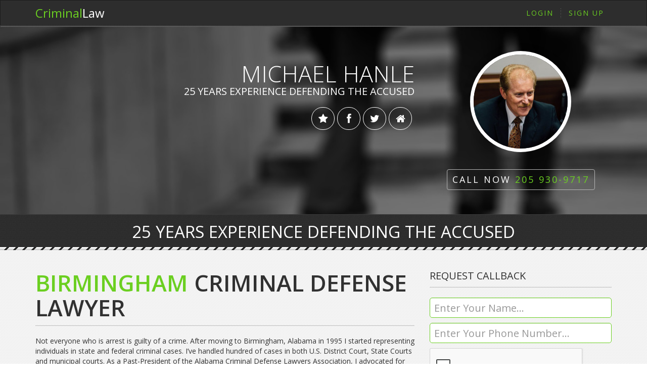

--- FILE ---
content_type: text/html; charset=utf-8
request_url: https://criminallaw.com/lawyer/michael-p-hanle-birmingham-al
body_size: 4673
content:
<!DOCTYPE html>
<html>
<head>
<title>Michael Hanle - Criminal Law</title>
<meta content='width=device-width, initial-scale=1.0, maximum-scale=1.0, user-scalable=0' name='viewport'>

<meta content="authenticity_token" name="csrf-param" />
<meta content="vEW9zZHBAMCKP7HPVGsfwerUehpVVvLDIkmvxcdnyho=" name="csrf-token" />
<link href="/assets/application-108104d43acf99f74eda15912bc54cdc.css" media="all" rel="stylesheet" />
<script src='//maps.google.com/maps/api/js?v=3.7&amp;libraries=geometry&amp;sensor=false&amp;key=AIzaSyATYGvY1_W8pzUHj7RZmH2Xyd6r5U-sl_E'></script>
<script src="/assets/application-0569a2069c70708311fbe13754872393.js"></script>
<!--[if lt IE 9]>
<script src="https://oss.maxcdn.com/libs/html5shiv/3.7.0/html5shiv.js"></script>
<script src="https://oss.maxcdn.com/libs/respond.js/1.3.0/respond.min.js"></script>
<![endif]-->

</head>
<body class='page-profiles page-profiles-show'>
<div id='wrap'>
<nav class='navbar navbar-default' role='navigation'>
<div class='container'>
<div class='navbar-header'>
<button class='navbar-toggle' data-target='#criminallaw-navbar' data-toggle='collapse' type='button'>
<span class='sr-only'>Toggle navigation</span>
<span class='icon-bar'></span>
<span class='icon-bar'></span>
<span class='icon-bar'></span>
</button>
<a class='navbar-brand' href='/'><span>Criminal</span>Law
</a>
</div>
<!-- Collect the nav links, forms, and other content for toggling -->
<div class='collapse navbar-collapse' id='criminallaw-navbar'>
<ul class='nav navbar-nav'></ul>
<ul class='nav navbar-nav navbar-right'>
<li><a href="/log_in" id="attorney-tools-link">Login</a></li>
<li><a href="/users/new">Sign Up</a></li>
</ul>
</div>
<!-- /.navbar-collapse -->
</div>
</nav>
<div class='navbar-line'></div>

<div class='jumbotron' id='profile-jumbotron'>
<div class='container'>
<div class='row'>
<div class='col-md-8 info'>
<h2>
Michael Hanle

</h2>
<h3>
25 Years Experience Defending The Accused
</h3>
<div class='social-icons'>
<a class='btn social-icon website' href='https://www.rjaffelaw.com/' data-toggle='tooltip' title='Website'><i class='fa fa-home'></i></a>
<a class='btn social-icon twitter' href='http://twitter.com/Hanlelaw' data-toggle='tooltip' title='Twitter'><i class='fa fa-twitter'></i></a>
<a class='btn social-icon facebook' href='https://www.facebook.com/Michael-P-Hanle-Partner-111664368849589/' data-toggle='tooltip' title='Facebook'><i class='fa fa-facebook'></i></a>


<a class='btn social-icon superlawyers' href='https://profiles.superlawyers.com/alabama/birmingham/lawyer/michael-p-hanle/6952b8a5-457a-4151-87c7-f8958ba7598a.html' data-toggle='tooltip' title='Super Lawyers'><i class='fa fa-star'></i></a>

</div>
</div>
<div class='col-md-4 tcenter'>
<div class='photo'>
<img alt="Medium photo" class="featurette-image img-responsive img-circle" src="https://d2tfluexzegpy1.cloudfront.net/uploads/user/photo/29987/medium_photo.jpg" />

</div>
<a class='btn btn-success btn-lg' href='tel:+12059309717' id='action-button'>
Call Now
<div class='green-span'>
205
 930-9717
</div>
</a>

</div>
</div>
</div>
<div class='clear'></div>
</div>

<div class='sub-banner'>
<div class='container'>
<div class='catchphrase'>
25 Years Experience Defending The Accused

</div>
</div>
</div>
<div class='rope-border'></div>
<div class='showcase pad'>
<div class='container'>
<div class='row'>
<div class='col-md-8'>
<h1>
<div class='green-span'>
Birmingham
</div>
Criminal Defense Lawyer
</h1>
<hr>
<div class='bio'>
Not everyone who is arrest is guilty of a crime.
After moving to Birmingham, Alabama in 1995 I started representing individuals in state and federal criminal cases.  I’ve handled hundred of cases in both U.S. District Court, State Courts and municipal courts.
As a Past-President of the Alabama Criminal Defense Lawyers Association, I advocated for criminal defense lawyers and our clients across the State of Alabama.  I continue to advocate for my clients as the Chair of the Legislative Committee where I work with other stakeholders to improve or abolish the criminal laws impacting my client  
</div>
<!-- / Location map -->
<div class='section'>
<h2>Location</h2>
<hr>
<div data-latitude='33.4999' data-longitude='-86.7877' id='gmap' style='width:100%; height:300px;'></div>
<div class='pull-left'>

Birmingham
, AL. 35205
</div>
<div class='pull-right btn-1'><a class="btn btn-primary" href="http://maps.google.com/maps?daddr=2320+Arlington+Avenue+South+Birmingham+Alabama+35205" target="blank">Get Directions</a></div>
<div class='clear'></div>
</div>
<!-- / Blog post -->
<!-- / Questions And Answers -->
<h2>Recent Answers</h2>
<hr>
<div class='questions'>
<div class='question-answer'>
<div class='question-content'>
<h3>
<a href="/questions/traveling-on-misdemeanor-probation">Traveling on misdemeanor probation</a>
</h3>
<div class='content'>
You should speak with your lawyer to determine if there are any restrictions on your ability to travel while on probation.  If there are restrictions, your attorney can seek and receive permission from the probation office or the court.
<br>
<a class="read-more" href="/questions/traveling-on-misdemeanor-probation">Read More</a>
</div>
</div>
</div>
<div class='question-answer'>
<div class='question-content'>
<h3>
<a href="/questions/i-was-wrongfully-arrested-and-got-beat-up-by-a-officer-and-while-i-was-handcuffed-he-punched-me-in-m">I was wrongfully arrested and got beat up by a officer and while i was handcuffed he punched me in my ribs 4 times brusing them please i need to know what to do so these type&#39;s of things wont happen to someone else</a>
</h3>
<div class='content'>
Speak with someone in Internal Affairs at the police department involved.  If that does not work, reach out to the local U.S. Attorney’s Office and report the incident.
<br>
<a class="read-more" href="/questions/i-was-wrongfully-arrested-and-got-beat-up-by-a-officer-and-while-i-was-handcuffed-he-punched-me-in-m">Read More</a>
</div>
</div>
</div>
<br>
</div>
</div>
<div class='col-md-4'>
<div class='request-callback pad'>
<br>
<h3>Request callback</h3>
<hr>
<form accept-charset="UTF-8" action="https://criminallaw.com/lawyer/michael-p-hanle-birmingham-al" class="simple_form new_callback" id="new_callback" method="post" novalidate="novalidate"><div style="margin:0;padding:0;display:inline"><input name="utf8" type="hidden" value="&#x2713;" /><input name="authenticity_token" type="hidden" value="vEW9zZHBAMCKP7HPVGsfwerUehpVVvLDIkmvxcdnyho=" /></div><span class="string required callback_name"><input class="string required form-control" id="callback_name" name="callback[name]" placeholder="Enter Your Name..." type="text" /></span>
<span class="tel required callback_phone"><input class="string tel required form-control" id="callback_phone" name="callback[phone]" placeholder="Enter Your Phone Number..." type="text" /></span>
<div class='recaptcha'>
<script src="https://www.google.com/recaptcha/api.js" async defer></script>
<div data-sitekey="6LcSN9oUAAAAAD63Qc_rkPHSIaPVLGxXzudofNY7" class="g-recaptcha "></div>
          <noscript>
            <div>
              <div style="width: 302px; height: 422px; position: relative;">
                <div style="width: 302px; height: 422px; position: absolute;">
                  <iframe
                    src="https://www.google.com/recaptcha/api/fallback?k=6LcSN9oUAAAAAD63Qc_rkPHSIaPVLGxXzudofNY7"
                    scrolling="no" name="ReCAPTCHA"
                    style="width: 302px; height: 422px; border-style: none; border: 0;">
                  </iframe>
                </div>
              </div>
              <div style="width: 300px; height: 60px; border-style: none;
                bottom: 12px; left: 25px; margin: 0px; padding: 0px; right: 25px;
                background: #f9f9f9; border: 1px solid #c1c1c1; border-radius: 3px;">
                <textarea id="g-recaptcha-response" name="g-recaptcha-response"
                  class="g-recaptcha-response"
                  style="width: 250px; height: 40px; border: 1px solid #c1c1c1;
                  margin: 10px 25px; padding: 0px; resize: none;">
</textarea>
              </div>
            </div>
          </noscript>

</div>
<div class='btn-1'><input class="btn btn-primary pull-right" name="commit" type="submit" value="Request Callback" /></div>
<div class='clear'></div>
</form>

</div>
<div class='testimonials'>
<h3>
Testimonials

</h3>
<hr>
<blockquote class='testimonial'>
<div><p>When you find yourself in a fight for your
<br />   life just know you don't have to do it alone. Michael and his team went to war for me. When all the odds seem to be against me they were steadfast and unmovable up to the challenge ready for the fight and able to go to war. Assuring me every step of the way that they would fight for me and fight they did I had seven counts against me and seven counts of not guilty was the verdict in the end if you need someone to fight Goliath for you Michael and Jaffe law firm you need to call. Don't get pushed around by courtroom bullies they'll take from you what you can't afford to give. When I called Michael I was searching for an attorney and it was a review that caught my eye and that review said that he let me make payments because he know we're not all rich and the guy said and he brought me home and I'm a witness to that I'm at home to be a lifetime or something you didn't do or something you're going through or you could go home take your choice do yourself a favor and call Michael
</p></div>
<cite>
- Kenneth Avery
</cite>
</blockquote>
</div>
</div>
</div>
</div>
</div>

<!-- end wrap -->
</div>
<div class='footer'>
<div class='rope-border'></div>
<div class='container'>
<div class='row'>
<div class='col-sm-12 company-name'><div class='green-span'>C</div>L
<hr>
</div>
</div>
<div class='row'>
<div class='col-sm-4 link-column'>
<h5>Public Links</h5>
<ul>
<li><a href="/">Find A Criminal Defense Lawyer</a></li>
<li><a href="/categories">Research Legal Information</a></li>
<li><a href="/questions/new">Ask A Legal Question</a></li>
<li><a href="/questions">Browse Existing Questions</a></li>
</ul>
<hr>
</div>
<div class='col-sm-4 link-column'>
<h5>Lawyer Links</h5>
<ul>
<li><a href="/sign_up">Create Your Free Profile</a></li>
<li><a href="/log_in">Sign In</a></li>
<li><a href="/terms-and-conditions">Terms And Conditions</a></li>
<li><a href="/privacy-policy">Privacy Policy</a></li>
</ul>
<hr>
</div>
<div class='col-sm-4 link-column'>
<h5>Social And More</h5>
<ul>
<li><a href="/about">About Us</a></li>
<li><a href="/blog">Our Blog</a></li>
<li><a href="/contact">Contact Us</a></li>
<li><a href="http://facebook.com/law.Criminallaw" target="blank">Facebook</a></li>
<li><a href="http://twitter.com/criminallaw" target="blank">Twitter</a></li>
</ul>
<hr>
</div>
</div>
</div>
</div>

<script async src='https://www.googletagmanager.com/gtag/js?id=G-1VQLVS75RE' type='text/javascript'></script>
<script type='text/javascript'>
<!-- Google tag (gtag.js) -->
window.dataLayer = window.dataLayer || [];
function gtag(){dataLayer.push(arguments);}
gtag('js', new Date());
gtag('config', 'G-1VQLVS75RE');
</script>
</body>
</html>


--- FILE ---
content_type: text/html; charset=utf-8
request_url: https://www.google.com/recaptcha/api2/anchor?ar=1&k=6LcSN9oUAAAAAD63Qc_rkPHSIaPVLGxXzudofNY7&co=aHR0cHM6Ly9jcmltaW5hbGxhdy5jb206NDQz&hl=en&v=TkacYOdEJbdB_JjX802TMer9&size=normal&anchor-ms=20000&execute-ms=15000&cb=zfwnmfh51abh
body_size: 45871
content:
<!DOCTYPE HTML><html dir="ltr" lang="en"><head><meta http-equiv="Content-Type" content="text/html; charset=UTF-8">
<meta http-equiv="X-UA-Compatible" content="IE=edge">
<title>reCAPTCHA</title>
<style type="text/css">
/* cyrillic-ext */
@font-face {
  font-family: 'Roboto';
  font-style: normal;
  font-weight: 400;
  src: url(//fonts.gstatic.com/s/roboto/v18/KFOmCnqEu92Fr1Mu72xKKTU1Kvnz.woff2) format('woff2');
  unicode-range: U+0460-052F, U+1C80-1C8A, U+20B4, U+2DE0-2DFF, U+A640-A69F, U+FE2E-FE2F;
}
/* cyrillic */
@font-face {
  font-family: 'Roboto';
  font-style: normal;
  font-weight: 400;
  src: url(//fonts.gstatic.com/s/roboto/v18/KFOmCnqEu92Fr1Mu5mxKKTU1Kvnz.woff2) format('woff2');
  unicode-range: U+0301, U+0400-045F, U+0490-0491, U+04B0-04B1, U+2116;
}
/* greek-ext */
@font-face {
  font-family: 'Roboto';
  font-style: normal;
  font-weight: 400;
  src: url(//fonts.gstatic.com/s/roboto/v18/KFOmCnqEu92Fr1Mu7mxKKTU1Kvnz.woff2) format('woff2');
  unicode-range: U+1F00-1FFF;
}
/* greek */
@font-face {
  font-family: 'Roboto';
  font-style: normal;
  font-weight: 400;
  src: url(//fonts.gstatic.com/s/roboto/v18/KFOmCnqEu92Fr1Mu4WxKKTU1Kvnz.woff2) format('woff2');
  unicode-range: U+0370-0377, U+037A-037F, U+0384-038A, U+038C, U+038E-03A1, U+03A3-03FF;
}
/* vietnamese */
@font-face {
  font-family: 'Roboto';
  font-style: normal;
  font-weight: 400;
  src: url(//fonts.gstatic.com/s/roboto/v18/KFOmCnqEu92Fr1Mu7WxKKTU1Kvnz.woff2) format('woff2');
  unicode-range: U+0102-0103, U+0110-0111, U+0128-0129, U+0168-0169, U+01A0-01A1, U+01AF-01B0, U+0300-0301, U+0303-0304, U+0308-0309, U+0323, U+0329, U+1EA0-1EF9, U+20AB;
}
/* latin-ext */
@font-face {
  font-family: 'Roboto';
  font-style: normal;
  font-weight: 400;
  src: url(//fonts.gstatic.com/s/roboto/v18/KFOmCnqEu92Fr1Mu7GxKKTU1Kvnz.woff2) format('woff2');
  unicode-range: U+0100-02BA, U+02BD-02C5, U+02C7-02CC, U+02CE-02D7, U+02DD-02FF, U+0304, U+0308, U+0329, U+1D00-1DBF, U+1E00-1E9F, U+1EF2-1EFF, U+2020, U+20A0-20AB, U+20AD-20C0, U+2113, U+2C60-2C7F, U+A720-A7FF;
}
/* latin */
@font-face {
  font-family: 'Roboto';
  font-style: normal;
  font-weight: 400;
  src: url(//fonts.gstatic.com/s/roboto/v18/KFOmCnqEu92Fr1Mu4mxKKTU1Kg.woff2) format('woff2');
  unicode-range: U+0000-00FF, U+0131, U+0152-0153, U+02BB-02BC, U+02C6, U+02DA, U+02DC, U+0304, U+0308, U+0329, U+2000-206F, U+20AC, U+2122, U+2191, U+2193, U+2212, U+2215, U+FEFF, U+FFFD;
}
/* cyrillic-ext */
@font-face {
  font-family: 'Roboto';
  font-style: normal;
  font-weight: 500;
  src: url(//fonts.gstatic.com/s/roboto/v18/KFOlCnqEu92Fr1MmEU9fCRc4AMP6lbBP.woff2) format('woff2');
  unicode-range: U+0460-052F, U+1C80-1C8A, U+20B4, U+2DE0-2DFF, U+A640-A69F, U+FE2E-FE2F;
}
/* cyrillic */
@font-face {
  font-family: 'Roboto';
  font-style: normal;
  font-weight: 500;
  src: url(//fonts.gstatic.com/s/roboto/v18/KFOlCnqEu92Fr1MmEU9fABc4AMP6lbBP.woff2) format('woff2');
  unicode-range: U+0301, U+0400-045F, U+0490-0491, U+04B0-04B1, U+2116;
}
/* greek-ext */
@font-face {
  font-family: 'Roboto';
  font-style: normal;
  font-weight: 500;
  src: url(//fonts.gstatic.com/s/roboto/v18/KFOlCnqEu92Fr1MmEU9fCBc4AMP6lbBP.woff2) format('woff2');
  unicode-range: U+1F00-1FFF;
}
/* greek */
@font-face {
  font-family: 'Roboto';
  font-style: normal;
  font-weight: 500;
  src: url(//fonts.gstatic.com/s/roboto/v18/KFOlCnqEu92Fr1MmEU9fBxc4AMP6lbBP.woff2) format('woff2');
  unicode-range: U+0370-0377, U+037A-037F, U+0384-038A, U+038C, U+038E-03A1, U+03A3-03FF;
}
/* vietnamese */
@font-face {
  font-family: 'Roboto';
  font-style: normal;
  font-weight: 500;
  src: url(//fonts.gstatic.com/s/roboto/v18/KFOlCnqEu92Fr1MmEU9fCxc4AMP6lbBP.woff2) format('woff2');
  unicode-range: U+0102-0103, U+0110-0111, U+0128-0129, U+0168-0169, U+01A0-01A1, U+01AF-01B0, U+0300-0301, U+0303-0304, U+0308-0309, U+0323, U+0329, U+1EA0-1EF9, U+20AB;
}
/* latin-ext */
@font-face {
  font-family: 'Roboto';
  font-style: normal;
  font-weight: 500;
  src: url(//fonts.gstatic.com/s/roboto/v18/KFOlCnqEu92Fr1MmEU9fChc4AMP6lbBP.woff2) format('woff2');
  unicode-range: U+0100-02BA, U+02BD-02C5, U+02C7-02CC, U+02CE-02D7, U+02DD-02FF, U+0304, U+0308, U+0329, U+1D00-1DBF, U+1E00-1E9F, U+1EF2-1EFF, U+2020, U+20A0-20AB, U+20AD-20C0, U+2113, U+2C60-2C7F, U+A720-A7FF;
}
/* latin */
@font-face {
  font-family: 'Roboto';
  font-style: normal;
  font-weight: 500;
  src: url(//fonts.gstatic.com/s/roboto/v18/KFOlCnqEu92Fr1MmEU9fBBc4AMP6lQ.woff2) format('woff2');
  unicode-range: U+0000-00FF, U+0131, U+0152-0153, U+02BB-02BC, U+02C6, U+02DA, U+02DC, U+0304, U+0308, U+0329, U+2000-206F, U+20AC, U+2122, U+2191, U+2193, U+2212, U+2215, U+FEFF, U+FFFD;
}
/* cyrillic-ext */
@font-face {
  font-family: 'Roboto';
  font-style: normal;
  font-weight: 900;
  src: url(//fonts.gstatic.com/s/roboto/v18/KFOlCnqEu92Fr1MmYUtfCRc4AMP6lbBP.woff2) format('woff2');
  unicode-range: U+0460-052F, U+1C80-1C8A, U+20B4, U+2DE0-2DFF, U+A640-A69F, U+FE2E-FE2F;
}
/* cyrillic */
@font-face {
  font-family: 'Roboto';
  font-style: normal;
  font-weight: 900;
  src: url(//fonts.gstatic.com/s/roboto/v18/KFOlCnqEu92Fr1MmYUtfABc4AMP6lbBP.woff2) format('woff2');
  unicode-range: U+0301, U+0400-045F, U+0490-0491, U+04B0-04B1, U+2116;
}
/* greek-ext */
@font-face {
  font-family: 'Roboto';
  font-style: normal;
  font-weight: 900;
  src: url(//fonts.gstatic.com/s/roboto/v18/KFOlCnqEu92Fr1MmYUtfCBc4AMP6lbBP.woff2) format('woff2');
  unicode-range: U+1F00-1FFF;
}
/* greek */
@font-face {
  font-family: 'Roboto';
  font-style: normal;
  font-weight: 900;
  src: url(//fonts.gstatic.com/s/roboto/v18/KFOlCnqEu92Fr1MmYUtfBxc4AMP6lbBP.woff2) format('woff2');
  unicode-range: U+0370-0377, U+037A-037F, U+0384-038A, U+038C, U+038E-03A1, U+03A3-03FF;
}
/* vietnamese */
@font-face {
  font-family: 'Roboto';
  font-style: normal;
  font-weight: 900;
  src: url(//fonts.gstatic.com/s/roboto/v18/KFOlCnqEu92Fr1MmYUtfCxc4AMP6lbBP.woff2) format('woff2');
  unicode-range: U+0102-0103, U+0110-0111, U+0128-0129, U+0168-0169, U+01A0-01A1, U+01AF-01B0, U+0300-0301, U+0303-0304, U+0308-0309, U+0323, U+0329, U+1EA0-1EF9, U+20AB;
}
/* latin-ext */
@font-face {
  font-family: 'Roboto';
  font-style: normal;
  font-weight: 900;
  src: url(//fonts.gstatic.com/s/roboto/v18/KFOlCnqEu92Fr1MmYUtfChc4AMP6lbBP.woff2) format('woff2');
  unicode-range: U+0100-02BA, U+02BD-02C5, U+02C7-02CC, U+02CE-02D7, U+02DD-02FF, U+0304, U+0308, U+0329, U+1D00-1DBF, U+1E00-1E9F, U+1EF2-1EFF, U+2020, U+20A0-20AB, U+20AD-20C0, U+2113, U+2C60-2C7F, U+A720-A7FF;
}
/* latin */
@font-face {
  font-family: 'Roboto';
  font-style: normal;
  font-weight: 900;
  src: url(//fonts.gstatic.com/s/roboto/v18/KFOlCnqEu92Fr1MmYUtfBBc4AMP6lQ.woff2) format('woff2');
  unicode-range: U+0000-00FF, U+0131, U+0152-0153, U+02BB-02BC, U+02C6, U+02DA, U+02DC, U+0304, U+0308, U+0329, U+2000-206F, U+20AC, U+2122, U+2191, U+2193, U+2212, U+2215, U+FEFF, U+FFFD;
}

</style>
<link rel="stylesheet" type="text/css" href="https://www.gstatic.com/recaptcha/releases/TkacYOdEJbdB_JjX802TMer9/styles__ltr.css">
<script nonce="qwGBGQVgQCcP6rauxqOjkw" type="text/javascript">window['__recaptcha_api'] = 'https://www.google.com/recaptcha/api2/';</script>
<script type="text/javascript" src="https://www.gstatic.com/recaptcha/releases/TkacYOdEJbdB_JjX802TMer9/recaptcha__en.js" nonce="qwGBGQVgQCcP6rauxqOjkw">
      
    </script></head>
<body><div id="rc-anchor-alert" class="rc-anchor-alert"></div>
<input type="hidden" id="recaptcha-token" value="[base64]">
<script type="text/javascript" nonce="qwGBGQVgQCcP6rauxqOjkw">
      recaptcha.anchor.Main.init("[\x22ainput\x22,[\x22bgdata\x22,\x22\x22,\[base64]/SFtmKytdPWc6KGc8MjA0OD9IW2YrK109Zz4+NnwxOTI6KChnJjY0NTEyKT09NTUyOTYmJnYrMTxMLmxlbmd0aCYmKEwuY2hhckNvZGVBdCh2KzEpJjY0NTEyKT09NTYzMjA/[base64]/[base64]/[base64]/[base64]/[base64]/[base64]/[base64]/[base64]/[base64]/[base64]/[base64]/[base64]/[base64]\\u003d\\u003d\x22,\[base64]\\u003d\\u003d\x22,\x22w44tw4/CmcK1wrcew5/Ds8Orw4nDlkxsdjN0SixFDRrDh8Odw6XCmcOsZCZaEBfCtMKIOmR1w4pJSlNsw6QpWzFIIMKiw4vCsgE8XMO2ZsOkfcKmw55mw5fDvRtLw4XDtsO2UMKiBcK1EsOhwowCYS7Cg2nCjMKTRMObNi/DhUEnAD11wqg+w7TDmMKew59jVcOywpxjw5PCpDJVwofDmADDp8OdOTlbwqlFJV5Hw5TCt3vDncK8J8KPXB05ZMOfwozCjRrCjcKJYMKVwqTChHjDvlgBBsKyLFPCicKwwokfwobDvGHDtXtkw7dCcDTDhMKXEMOjw5fDjitKTBRCW8K0d8K0Mh/CjsOrA8KFw61rR8KJwqtResKBwo8lREfDkMOSw4vCo8ORw7o+XTtwwpnDiHIkSXLChCM6wpt5wq7DvHpFwr0wERhaw6c0wrDDocKgw5PDsi52wp4cF8KQw7UvCMKywrDChcK8ecKsw4E/SFctw4TDpsOnfjrDn8Kiw79Ww7nDkn48wrFFS8KJwrLCtcKBN8KGFD3CnxVvaWrCksKrMnTDmUTDtcKewr/[base64]/wq/[base64]/CrsK8X2fDgzfDhXnChWQdw45vSC/Cm8OjfcKdw5rCk8K7w4XCg3AxNMKmTy/DscK1w73CgTHCiiDCosOia8OMS8Kdw7RQwpvCqB1RCGh3w6pfwoxgAlNgc2hDw5Iaw6xCw43DlWIyG37CoMKDw7tfw641w7zCnsKTwq3DmsKcdsO7aA9Pw5BAwq8Hw4UWw5cPwq/DgTbCm1fCi8OSw6ZdKEJdwp3DisKwTsOPRXEdwrECMT4YU8OPWgkDS8OtMMO8w4DDmsKJQmzCg8KPXQN5e2Zaw7/CuCjDgWHDmUIrUMKuRifCtEU+aMKOLcOlIMOCw6DDnMKwAlcPw4/[base64]/DjzRVw7LDucK2wrLDksK+XcK+RW9RfyRhw4McwrZow6V2wovCoXHDn3HDmyB9w63Dpn0Dw4JQQ1xtw4/CohbDssKEHD5vCmDDtEbCqsKEOmTCr8Onw5xqDxk5wrg0fcKTP8KCwqdtw64DZMOTY8KKw49twrHCimHCvMKMwrAyQMKdw7h6cWzCgmFlGsOMYMOFPsOoacKHOEDDhx7DvWzCk1vDojjDtMO6w7ZLwrBLw5PCn8ODw7jCvEdSw7xBKcK/[base64]/CvHzDssKqQcKzw6FDeSMcwp0Zag4gSMOcCHYFwqjCtjVdwp8wQsK3b3ALH8OzwqbDisKfwp/CncObQsONw40AQ8OfwozDoMKywrzCgl8HYEfDqE9/w4LCim/DiGkhw4YvPsOqwo7DkcOaw6rCjsOMVnfDphFiwrnDicK/dsOgw4lNwq7DsVDDgznDoV7Cs0VJdsOwTwjCgwsyw4/ChE5hwoM9w71tKVnDqMOeNMKxa8OcfsO3asKhfMO8dQpqCsKrecOMY2hgw7jCoA3CoErCqhTCo3XDtWJNw5MsEcOyQFMYwrfDmwRFG2zColEawrjDtEDDqMKNw4zCjmovw7fCjS4bwqfCocOGwr/DhMKDHFDCtsKxGDIhwocCwpJrwo/Do3nCmATDrH5MdMKFw5ghYsKlwpACa3rDl8OKHyR2BsKXw7rDnC/CjCofEHldw5rClsO9RcO4w65DwqF7wrwqw5dsVMKiw4bDiMObBwnDl8OMwrbCscOcNHDCkMKFwo3Cq2bDtEnDm8K5WRAtbsKHw6ttw7DDlHHDtMOsKMO9cDDDtlTDgMKAAMOuAWE0w4srW8OKwpYsK8O1Ki0Jwr3Cv8O3wrRlwpAyRXDDgGB/wpTDvsOfw7PDiMKHwo0AFR/CiMOYMioIwp3Dl8KfBjMzNMOHwpLCmRfDrMODHkQswrLCosKLEMOGbXLCrsOzw6HDpsK/w4vDuUJ9w6VkdARSwoFlV1FwM1vDj8ONC1XCt1XCp27DiMOhGlDDgcKCKzfCnHrCrH5HEsO8wq7CsGjCpVAjQR3DhU/DjsKowpoSL04kTMOBe8KnwoHCkMOlDCDDpEfDvcOCNsKPwpDDs8KUfmfCjWXCmwBzwqnClsO8BcO4TDVmez7Cv8K9CsOlJcKDBUbCocKNGMKoRDTDsX/DmMOhBMKAwpZdwrXCucOrw6/DhBwcE03Dk1BqwqvCmsOxMsKiwqjCsUvCnsKYwrnCkMKXeHTDksKVLkQVw68bPnnClcOXw6vDjMOVFwQiw6ktw5rCngJIw44gcmHCizk4w7jDo1PCmDXDt8KuTBHDrcOEwqzDnMKswrF1fz5Uw6deBMKtdcOgLx3Co8K9wqnDs8OiPcOKwrkHBMOFwp/Ch8KJw7p3VsK7X8KccD7Cj8OSwrMCwoFEwq3DrXTCuMOpw53CqSnDv8KNwovCp8OCAsOVEk9cwq7DniMEX8OTwojClsKIwrfCqsK5Z8O3w6/DpcK8FcOHw6zDr8K6wrXDgE8IGWcqw5/ClDHCuVYFw7YNGQx5wpBYccOBwqxywr/[base64]/[base64]/[base64]/DgD3DqcKuwqvDlTJSw5EMZMOow63CgnXCucOdfsOgw7/DugN5ZhHDi8KAwrrCgG4KPA3DlcKLRMOjw5F4wqvCucK2GU/CoVjDkiXChsKJwrrDpHxpCsOKKsKxDsKbwpdnwq3ChAzDq8OUw5siWsK8Y8KFMMKMUsKgw70Gw6Bwwpp2UcO7wrrDpsKHw5ZYwq3DusO9w4JPwpQPwqQ0w4LDmH1pw4Mdw5TDn8KRwprCoTPCqkDCuF/DtjfDicOgwp/[base64]/CqALDuTrDskxHLzMAYlXCthJfPcO4wo7Do1PChcK6VcOsJ8O3w77Dh8K6LcKqw5huwrHDsAnCncOFXzoxVjQFwqBpCDlNwocOw6RLKsK9P8O5wrUCDkTCpRDDk3vDpcOnw6ILJx1rw5fCtsKoJMOzesKOwoHChMKzcnluDD3CuX/CqMK/ecO8WsOrKFPCtsKDaMOzScODI8K+w6XDkQfDnl8BSsOPwqrCgD/DiiccwovCs8Opw4rClMK1JkbCt8KywqQGw7rCn8OIwp7DlETDlcKhwp7DjTDChsK/w7HDk0jDpMKGMRjCkMKow5LDs1XDuxrDhTcsw7FeG8OeaMO1wozCuwLCgMODw40LYcKAw6TCpsOOT00dwr/DvinCncKDwqBIwpEYBsKaLsKBD8OfeT0+wop4OcKuwoXCjyrCtklrwoDDqsKqasO0wrokbcKJVAQuwoJ1wqAYY8K8EcKpZcOVWm5kw4nCsMO3JUk/[base64]/Cn8OjPmFGwp7CjcOrwrfCsUcdbMK1wrLCt0hzwp/DrcKGw7nCusOdwrTDjcOQTsOoworCkGHDsErDtCEmw7V9wonCiUACw53DpsKnw63DtTdvGHFQEMO2VsKmE8OiVcK+TQ5DwqZFw7wZw4dHA1vDjxIMMcKhMMKFw58Ywp/Dr8KISBbCo1EOw7Y1wrTDhV1+wqlBwpNCEB3DnF4jeEVcw6bDgMOBGsOxb1bDq8ObwqhMw6zDocOrCcKMwpljw70/B0kSwqBdNk7CoynCmjXDiX7DhCjDmEZGw4rCvBvDusOdwo/DoRjCrMKkd0JUw6BpwpQhw4/Dt8OLDHFHwr40w58FSsKVBsOxAsO1Al5FbsOqbhfDtcKMAsKXcx4BworDgsOowpnDvsKiHEcNw5gcBT7DrUTDhMOjDMK2wovDgDvDhcKVw7B2w7k3wqlLwrpOw5jCtw89w60cchhUwr3DqsOkw5/Cs8KlwoLDt8KXw54VbXgiQ8Kpw7cQYmdRH351BkHDmsKOwqcRLMKXwpgyZcK4eETCjzDDlsKzwrfDl3oDw63Ck15cFsK9w4vDiVMNBMOGZl3Ds8KVwrfDh8OlO8KTWcKdwp/CmzTCsiVENgzDrMO6I8O1wrnCgGLDlMKjw5J4wrDDqH/CrnbDp8OCNcOEwpYFVMOmwo3Dh8O9w611wqTDiVXCrAxBbz53O1QbJ8OtXWHDiQrCssOIw6LDo8Oqw7gww7bCv1FPwqB0w6XDscK8UgQZFcKjeMOGY8OTwrHCisO5w4HCjWHDqhx1FsOQDcKgEcK4O8O1w53DtSgXwqrCrztjwoMYw5MFwo/DtcKsw6PDiX/CnBTDqMKBcyHDqX/CnsOVJkd5w7dXw6/DlsO7w791IhPCgsOAO213HEEzcMOUwo1Qw7U9Cxhiw4Vkw5nCsMOFw5PDp8OMwpFZNsKgw45swrLDv8Oew6AmQcOxGnHDjcOYwpAaIcObw67DmcOBe8ODwr1Fw5xJw55XwrbDucK/w6U/wpDCokXDtR8Nw6LDhnDCsTBPbnDCtF3Du8Oaw7LDs03Dn8K0w6nCnQLDmMOZS8KRw4rCvMKpOxxew5DCpcOTWmvCn3V2w7vCpDwGw79QM3PDmUV/w4lASzfDshbCu3bDqWQwNwBCRcOsw71AX8KQOXPCusO7wpPDv8KoS8OYaMOawr/[base64]/[base64]/[base64]/CtEw4wqZbXsKxw5Anw4EEw708BMKsw4PCh8KIw6NAU3PDh8OzOXFcMMKES8OAex7DpMOXK8KXBgJaU8K2e0jCsMOZw7TDncOFMALCiMOyw6vCgcOkfiE/[base64]/DqUjDv0kEwoNhZ2DDripWw5c2WC/Dh2rDqcK1aRXDuQ7DnW7DhcOgOFMMFk81wrFRwp07wq5fZA1Aw5fClcKaw6fDlhI+wpYYwonDvsOcw6R3w53DuMO3XT8awoR5MioYwovCrG54UMOXwq3CiH5kQm7Ch0ZBw5/[base64]/w7oZwpvDoMOdcFzCp03DuBLCpxPDnMKdwpDCt8OxXMKSWcO+eVxBwp1xwpzCo2PDhMOhJMOaw7h2w6PDpwRzFT/[base64]/fsOpwpnCkcO4FFTCg3cIQMO0BTM3w73DjMOTAH7Dgm56SsOXw6cuZEB0ax/DrsK6w7V5QsOIB0bCmQ7Dk8Kow4VNwqwvw4TDoE/DiBQ3wqTChMKKwqVRBMKXU8OxLC/[base64]/CisOWw6A+wqXDnMK4cgBYwrxofcODeH5VwqUdw7/[base64]/CrcKyZxMWZsK2asOqDsK6w4F/JsKGwohKABHDpcKJwpXCtGx0wqTDpzbDiSDDvGsfeUBFwpTCmm/ChsKKccOtwrk5LsKBbsOIwrPCvhZGF1lpHcKmw7MCwplhwpt9w7nDsBbCk8OXw6gfw7DCn0kSw4wqY8OyOFvCjMKAw4DDoSPDn8KhwoDClyV7wqZNwpIVwrZbw68dCMO8D0DDsGrCj8OmAybCnMKdwqnCrsO2PhN0w5nDgxRiFi/Dv0nDiHoHwrtOwqbDlsOIBxtdwpolfsKQQBTDq25KdsKgwqnDsCjCqsKjwpQLQgLCp31xM1nCmnAcw47Cvkdpw5LCocKLXmLCscKzw6PDu3skLHs0wpoKD3TDgnYawqXCisKlwqLCkEnCrMOfTH/CjXXCmFYzCwcww6sHT8OlNMKDw4rDmi3Dsm3DlQJjdGArwqggGcO3wpZpw7F6flJAacO1e1jDocOIXVofwozDnmXCjXTDgi3Chk94QWk+w7VVwrrDlX/Cp2TDt8OrwrkywrbCiUR2CQ1Jw5zCvH0JPztrBiHCncOGw5AXwq06w5wWD8KmIsK3w64YwpI7aXHDt8O6w55aw6bCvSsKw4QBZcK1w4DDhMORRMK7EHHDpMKOw4zDkyR+X0Y2wo8FOcK5HcOedT/CjMKJw4fDlMOlIsOHPgI/JU4bwoTCuTxDw5rDnXLDgUgNwoDDjMOqw5PDj2/[base64]/CgMKHw6wRwpMvwrLCssKDBcOLEcOwBsKNE8Kew78QGQnDl0rDgsO/[base64]/CsHvDv8KIDcO0R0JIW1pJwq3CvC9vw6bDr8OOScKyw4XDrms9w70TXcO9wq4cEmNVDQbCpmDCvW1JQ8OFw4Z1UcOpwoAmSC3CmUYjw7XDjsKYDcK8U8KsC8Ojwq7CicK6wrh4wpBWQcOcd1fDjnRqw7rDk2vDrQkQwpMsNMOIwrs6wq/[base64]/GsKaGU5Kw4s5GVcOw6TDvkbDux/[base64]/LknCoHXCmcOGw4MIacK9MsOCwozCpMOfw74bTcOcTMOBQ8KLwqU3XMOQEAggFsKvLRzDkMOEw4pcDsK6bQ3DtcK0wqvDnMKlwoBgf254KBcAwqPCi306w7wyZH/DjxzDhMKPKcOZw5rDrCZCY13CiFzDiljDn8OwF8K3w5/DkD3CtyfDh8OZdXwba8OCeMKVQVMCJhZ5wpPCpk9uw5rCq8KQwr1Iw4nCpcKRw6wUGUo/MsOKw67DpAlMMMOEaD4KGQAHw7AMeMKMwqjCqT9DJl43DsO5woEFwoYZwpXCu8OSw71cb8OVc8KCRSHDq8Oow5t9eMK5GStkIMO/eCzDtQYLw70IF8OzBsOhwohFOQcpfcOPHS/DkQBxfQXCv2DCnjdFc8Olw4DCk8KZQCNswo8+wrpPw7ZeTgtJwqYxwpHCnh/DgMKuYRMdOcO3FzgDwrUnTF8gPyYYcDgGGsKJUsOIcMOnFwfCoTrDk3RcwqwjWiwywrrDuMKNw7DDqcKYUk3DmQRqwop/w7luXcKyWEbDl2EtaMKrP8Kew7rDnsKJVHR/YsOcLlhew7jCmGIcJ05sZX5oYkIwccOiKsKGwrMrOMOOFMOkLMKjGMO+PMOCO8O8DcOdw6sRw4E6ScOQw4BvYzUyIgx0EcKTQCFpCAhwwoLDsMK8w4k9w4A/wpM4wowkBlZPLFnClcKRwrMNYE7Cj8OlAMKEwrvDlcOHQcK4HRjDkkbClhgowrPCuMOeeSrClsO4QcKYwqgEw4XDmBgcwpx6KVMKwo/DgkzCrsOYHcO6wp7DgcOTwrvCkR7Di8KwcsOxwp4/wonCl8K9wonCqsOxXsKcVk9LY8KPbzbCsR7DksK1E8O3w6LDjcOyOVxowqPDkMKWwrFbw5zDvUTCi8O6w4jDiMOmw7HChcOJw54TNSsaPCzDl0U1w7lqwr5fCVB8YUrDgMOxw5DCoVXCnMOdHTTDgj/CjcK8I8KINH7CpcKDEsOEwoACIhtfR8Kkwr9Yw6LCtSdcwr7CqsO7GcOOwrQbw49HYsOpLyDDiMKiMcONZR5jwo7DssOAdsKGwq8CwphZLytbwrnCuwxbaMOdB8KZdGwyw60Tw7/DisOdI8Ouw4ldPMOlG8K7Qz9bwqDChcKDW8KcF8KETcOsQcOPeMKQFHAyJcKqwo84w5rDh8Kzw5tPLT3CqcOLw4TCq25HFxMRwqXCnWYywqHDtWLDtsKJwqcHYxrCusK8B17DqMOfR1DCjQzCk1JsacKIw6/Dk8KDwrB+a8KJYMK5wq4bw7PCoV1fY8OlX8OhRCMIw77Dj1pTwpZxLsKyRsO8NxDDtFIDOMOmwpbDox/Ci8OLb8OURjUZCGBww4N8MRjDgmM1wpzDpzLCh0twODDDjiDCmcOHw4oRw7XDssKiO8OnGDpMXsKwwosAMh7DncOuEsKkwrTCtzlgCsOfw5gSYcKcw7sbfwBzwrBCwqLDrkx1b8Oqw7LDg8OeKcKgw71/woh1wqpTw755MigJwpLCocOIWzXCsAUKTsOrMcOwK8Kgw4k0EQDDqcKVw4DCvMKOw6bCvRzCrhvCmhnDhFDDvSjCvcOfw5bDtnjChjwwY8Kyw7XCpAjCtBrDo1oVwrMmwq/[base64]/[base64]/[base64]/CvcOhw787wr0lw7PDgsKcw6Z8VsOXw5vDpMOXCD/Cg2nDhMKqwr81w7Ivw5o0VXvCq3FNwrkeajrCtcO5BcO8aWbCt2ZoPsOPwqkNZXoZDsOcw5fCvDoxwo7CjcKjw7XDhsKJNxVBecKewoTDocOXQjjDkMOmw7XClXTCh8OQwqTDpcKmwoxTbTvDuMK0AsOdWBLDuMK0w53Dl2xxwpHDjA8lw5/CkF8owpXCscO2wolIw6ZGwqbDt8K+GcODwo3DtDk6w6g0wrV3wpjDucK7w6Auw6Z1FMOKKibDtE/CrcK7w6Mrw41Dw7sCw4dMel1aUMK/[base64]/CgcOXw5okXwRLJCp7EsKQwqPCu8OeISvDjDYCSXs6fyHClgVuARgdcFYBb8KsbUXDp8Oic8KFwp/Dr8O/d30kFh3CrMOCaMO4wq/DqETConLDusOXw5TCuBtKHsK7wrnCkDnCsC3Co8O3wrbCmcOEY2tlJl/Dk1oKaQJaNsO+wp3CtHVrVEhzFhfCrcKJVcO6YsODEMKHIcOywpRDOhLDkMOZA17Dn8K4w4gQBsOWw4Z1wq3Cpi1EwpTDhFIrWsOAfMOWYMOoclvCv13CqD4bwoXDoxLCjH11GBzDgcKsL8OedW7Du3tUKMKEwrdOCwHClQJvw4xqw4bCqcO0wo5DQz/CghvCj3sQw6nDkm4VwrvDvQxxwp/DjBp+w5DCkngNwo4Sw7E8wostw5dPw5w3AMK6wpLDnRbCpMOcEMOXaMKmw7zDkjV3dHIId8K/[base64]/[base64]/DoXfCnsOWJxvDjBNyA30uwrrCn17CgwrCqAVQUm/DimvCv2dKfikMw6rDt8O4QXHDggR5OQ1wX8O8wrTCvX47w7URw5kXw4crwpzCp8KlJA3DrMOCwo0ewq7Csn4Cw5sMEXQfF1DCt2vCv3oHw6QxUMOzKSMRw4/Cq8O9wozDpCEhBMO0w55VCG80wqXCnMKWwoHDncKEw6jClMO7w4PDlcKoTGFFwq/[base64]/dxLDoMKcdcKnw6N2w6Z8AcKJw5/CrMOYw5LDlRXDh8Ktw43Co8KvU2/Cqm9tRcOJw5PDoMK3wp4xJwo8PT7Cvz8kwq/Cg0Ytw7HCrcOzw6DCnsKXwrHDh2vDn8O9wrrDhmTCskLCrMOcAEh9w6VnQ0TDucOlw4TCklrDnmPDlsOIEitJwoE4w5JqQgpJX208bxFwFsO/EcOwV8O8wrDCqAfCp8O6w4dCRBt7B2fCt3R/w7vCscOtwqfCmntSw5fDrQRhw5nDmR96w6c0W8KEwrRROcK0w7UHSioMw53DpWRyH3YsfMOPwrBASyh2PcKARBPDk8K3K3HCtsKtJMOtHkLDvcKsw7NUMcK5w4xVwojDiF59w6zCn1XDlUvCkcKewoTDlwJkG8KCw5ohXSDCo8OsIms9w7UwC8KfTiI/bcO6woM3a8Kpw4fCnl7Cp8K6wo4Ew699LcOyw6UOVyoScxxzw4oZOSfDrWRBw7jDvcKWcEwBasK/JcK5DQVdwpfDulpVEUppRMKFw6rDgToHw7Fiw6o6R2jDqnXDrsKpKMKFw4fDhsOjwonChsOnEBPDqcKEQWzDnsO3wqEew5fDm8O5wphWdMOBwrtQwp8awovDvVUHw5Y1S8OBwr9WOsOJw5vDssO9w5w9w7vDkMKSUcOHwph0wrvDpjYTfMOzw7Yaw5vCtnXCrW/DgScywpYMdnLCqynDoAYzw6HDi8KUVSxEw5x8OW/CqcOnw6rCiT/DlWTDqjfCqMK2wpFDw6QDw43CqXbCuMKpY8Kcw50bZVZAwqU7wppRd3pfYsKew65SwqfDjAMSwrLCgVzCvXzCo1dlwqfCuMKYw5zCrysew5V5wrZBEsOewr/Co8OYwp3Co8KAXVsKwpPChsK3SxvDp8ONw6s9w4bDiMKaw69IUG/DtMKFJCnChMKxwrVmWSlXw6FqE8OiwprCvcKNBlYQw4UTZMObwpV3QwRtw757Q1HDtMOjQyTDg0kmQMO9wozChMOFw5LDuMO/w6tYw4fDr8KVw49uw4HDocKwwobDoMOhBRApw5zCpsOHw6fDvzI5PA9Bw4HDo8OrR3nDrl/Co8OTQ3nDvsKAesKEw7jDocORw7fDgcKywq14wpAGwqFewp/DoAzCiUbDlFjDi8KHw7XDqSZWwqhjTcOgAcKaIMKpwr/DhsK8KsKcwqtIaEAlF8KVCcOgw4oVwqZhdcKVwr4lQnZvw5R9BcKPwqsAwobDm017PxXDt8O+w7LCtcO8Dm3CocOswp9owrctw4MDIsOaMUFkCMO4eMKGJcOSdwrCnGtlw6XDvloLw4h+wpMFw6LCkFoiP8OfwrbDjwcYw7/[base64]/Ml4Dw7XCt8KILFrDr8KDwp82BErDrFDDusKnwrDCszk4wovCmkfCpsOJw74kwpxdw5PDtg4MNsKOw7TClUQ+FsOnRcKuJRzDqsKvUi7CrcK5w7ApwqksPU7CiMOAw7A4EsO/w70SecKTFsOlNsOxeAtlw58HwplDw5jDiXzCrRDCo8KcwrTCrMK+MsOTw6/[base64]/CkBXDg8KVLTcUGTTDusO+Xx/DlsKjwrgGw4nCvVgowpByw6zCtC3Cu8O0w4zCgsORA8OHNMKwIcOcNsKzw717cMKpw4rDu2dGe8OmMcOYbsO8OcOUXjTCpcK+wqQnXx/DkwHDlcOTw63DiwgIw6d/[base64]/[base64]/[base64]/Ch8O3XR7DjjrCicODPHRYwpAUMEzDl8OpNsKnw4cmw5Nlw63CjMKVwpFMw7TCvsOCwrfDklZGYFbCmMOQwo7Cs2hZw7xowp/[base64]/DkzzCgcOXeXtswo5dDQ3DnMKtwqrCncO4w7fCkcKdw7/CrjAWwofDkGvCgsKXw5QeQVbCg8O3wr/[base64]/wo5jw6LDmMOkw7s+Fz/DocOSw4AIwq9lwrfCsgoUw4Ibwo/DnGVwwpZCK1/ChcK6w7w0P24vwqvClcOkOnt7C8K8w783w4tucQcKaMOQw7QeZmc9SHUSw6BFd8Obwr9awrkiwoDCuMOCw7woGcKOCjHDlMKVw6PDq8KVw6RpVsOVBcOuwpnChRtFWMKSw4rDp8Obw4QJwo3DnwNOcMK+ZVQ8E8Obw6wuBcOsdsOXG3zClUhZJcKcRC/Dl8O8WHHCmcKww7jCh8KoS8OFw5LDkADDgsKJw6LClzHCkVTClMOrS8Kpw4shFjBcwopPL0AlwonCh8K4woTCjsKAwrTDncOZwpJ/Y8Kkw53Ct8OXwqs3fC3DhUgPAFwdw68aw4FhwoXChUvDt0seEhDDrcOsfW7CtAPDhcKxIBvCusK6w4XCtsKgKktQf1lQKsKLwpEfLh3DglYIw4jDm3l6wpQnworDkMOSGcOVw7fCtcKlBH/CpMO3J8KRw6ZGwpbDnsOXJm/DtjkHwpzDikQIesKmVxhMw4nCm8OFw7/DnMK1IW/CpyJ6IMOmC8OqdcOgw4JuL2jDpMKCw7rDscOOwqPCucK3wq8pFMKqwq7Dj8OUfVbCsMKLfcKMwrFBwojCrMK8wpddLsOXYcKcwr8CwpTDs8K6eFbCocK9w7TDjVgAw401GMKzw75BAGzDpsKyN0hbw6jCuF5GwprDgljCmTvDozDCiSVawo/DpMKYwpHCmsOQwocAX8OKasOzEsOCL2PDtsK/DCRlwrrDgGRiwqwaISUiOUIQw7fDksOFwqPCpsKRwoV8w6A4PRQwwoBbVRLCtMOOw47Cn8KTw7nDsQ/DnUA3w4TDp8ORAMOQaCrDphDDqXzCusKRaSsjakPCoXXDoMO6wppGRAwrw7/DnxhLckXChXzDgSoFZGPCocKEesOBczpiwqJ6EcKIw5s1dXw2GMOQw5rCvcKgAQRJw73DjMKpPlgMVsO9OMOIcCPCmk0HwrfDrMKvwr4qMA7Ds8KNJ8K3O2XCjQPDlMKvejJHHzrCnsK5wrU2wqhVJMOcWMOjw7vChMKyY21xwpJTfMOSIMK/w57CpkBibMK4wp1DRzVeJcKEw5nCuHTCkcO4w7/DtsKbw4nCj8KcLMKFYzsueWvDjMO8w6QQMsOEw6zDlWLCl8O3wp/CjsKNw4nDpcK8w7PCssO7wo4Nw5RQwrTCkMKkSVHDmMKjARZQw4IOOxgdwqTDrlLCmGjDtsO5w5URGXnClw5Yw5TCvn7Dp8KsQcKvV8KHWW/CqsKoUS7Dh3JxZ8KdScOhw7EMw5UcCRd5wrdHwqArQcOGT8K/w41WTsOzw5/CnMKPfgJaw5A2w6XCsQEiw5zDgMKqFwHDj8KZw4A4IsO9C8K/[base64]/wrTCiU5dQMO6A8O0wr1vF2rDqk/DpBPDp17DqsKDw5hVw4XDj8Ocw4p7Eg/CoQTDozVDw4shWyHClFrCn8Ogw4k6KAEyw5fCr8KEwp/DssKPEyk2w58KwptHJD5YOcKVVgPDg8O4w7HCvsKiwpvDjcObwrLDph7CuMOXPi/CiDMRN2lJwpjDisOZKsK+LcKHFEvDq8Knw4AJSMKAJTt0TMKGFcK5SzPCjG7DhsOjwoTDg8O9c8O3wqHDtsK4w5rDik8Rw5Iyw7o2H18yUF5HwqDDrmHCn2DCghbDiRnDlE3DtgPDosOIwoQpFWrCj0RvJMOAwoY/wq7DpsKtw7gZw4gRO8OgIcKIwpxlPsKZw77Cm8KTw6NGw59ywqo3woBXR8KswoBxATPCnFkrw6/DmwLCgMOpwogeER/CgAtGwoNOw6cTJMOhbcO9w6sHw7tKw612wodPc2bCsC/[base64]/wpjCmR3Dt8Kyw4lIPMOqDsKbZMKNEnjDocOfCi1sdhUhw6Nhw7PDtcO6wp4Cw6XCsAEwwrDClcKHwoDCl8OcwrvCqcKpPsKDD8KxSXklQcOfM8OEL8Kiw6ANw7R8VH8bWsKyw60ZdcOFw7HDucOVw5sDDTvCosOoDcOswrjDgFHDlDIQwo46wqF3wrc/K8OFZsK9w6kxX2HDqW7CqnfCmsO8ZDl5egATw6rDjFhrLMKewpZww6UqwpXCgWnDlcOeFcKcb8KvLcO9wqEDwoZaf18/b0IgwpFLw7YbwqdgNEHDjsKzU8O4w5dEwoPCjMK4w6zCkUNLwqHCoMKMKMKwwq3CvMKyCnPDj3/DtsKGwp3DlcKNbcO5NArCl8KhwqXDsgLClcOxEAzCkMKUcEsSw6w1w7XDq2PDsHTDvsKew5cSKU3DqU3DncK/[base64]/[base64]/DqMOUYsKuOh7CsinCgRc1EsKgCsOhF8OFMMOVQMOvYcKrw7fClRjDqELDvcKjcBnCk1nDqsOpZMKlwozCjcODw5VEwq/CuHMgQnbCrMKtwoXDrxXCjcOvw4w1BcK9F8O1VMOcw5lyw4PDjkvDi1rCuUDCnQXDhCbDp8O4wq5Rw73CksOCwp9awrdHwpUIwpkLw5zDq8KHawzDmTHCnDnCrMONYsK/RcKAV8KbV8KJXcKhGgMgWynCosO+GcO8wqJSOCIQXsOnwr57fsObI8OCTcKzwpXDhsKpwooidcKXMzjCo2HDs3HCgD3CqlUTw5IubU1dSsKOw7nCtFvDkHZUw4LCqmPCpcOqdcKdw7BEwqPDmcOCwqwbwp3DicKew5oHwotww4zCksKDw6PCszbChB/DnsOoLhjCjsK8G8KzwrLCr37Dt8Kqw7RJb8Kow6c3J8OnecO4wpA0csOTw6vDlcOKBz3CiFfComgIwoxTTUVLdhHDu2LDoMOUFRESw4lNwpsow4XDrcK7woohLMKBw5xPwpYhwqrClzXDrSLCisKaw7vCr1/CocOEwonChi7CmMO3UsK/MB3Dhi/CgUHCtcOhB1ljwrfDtMOrw7UZClBbwp3DrCTDmMKpdGfCmMOAw6XDpcK4wrnCqsO8wq5MwqXCpU3CvSPCun3DrMKhNQ3Dj8KiCsKuEMO/DU4xw53CkmPChAwVw6HCqcO5wphZLMKjOiVIA8KywoY7wrnChMOPD8KEZAhVw7/DrUXDnmo1NhfDocOawpphwoEPwpPCpHXDqsO/YcO6w70gFMOPX8Kiw4DDhjImBMOwXGDDvg/Dsm4CQsOuwrTDuW82bsKVwqBUIMO9QhXCjcK2PMKtEsOZFCLCu8OEFcOsR2IPeUnDucKcPsKQwqJ2FmNRw4oHU8K0w6HDqcOYPcKDwqxWM1DDsEDCqFRILsKnEcOUw4fDjArDsMKGP8OdAmXCn8OiBk82YyPDgA3Cq8O3wq/DhyXDhGRHw7huczJ/[base64]/w6TCrxJhwqVQL8KnasOpwoTCjUIEw7krYcKqLMOMw57DhsOIwrBkOMKOwocsIsK5aVd7w4rCocOJw5/[base64]/DsBwoHMOAwq3ClcKUCDp/a8KWw4QJwq/Dp3PDvMO6bEctwokPwplsEMKlEwxPeMKgVMK8w6bCtQV6wpAEwqPDhX0gwoIvw4HDgcKYUcK0w57DjgBzw61rFz4vw6vDpcOkw7LDmsKBRH7Dj03CqMKsXSonNEPDqcKdB8OYS0x5NBhqDH3DvcOgE3wTFA53wr3DoB/[base64]/RQ/CnzLCqwJYbsOeU1jDm8KPbcK7cXbDnMOhM8O/VHTDi8OjdyLCow3DrMOAAMKuNh/ChsKBaE8/aH9RTMONGQtIw6FOfcKIw6BJw7zCpXAfwpHDjsKSwprDhMOGFMKcWBo/IDZxcz3DhMO8OGFKB8OmK17CrcOPw57DpEVOw5LCucOfGw0qwolDFsK4VMOGRjvDgMOHwrgZJxrCmsORPsOjw6MlwrfChxzDoDLCizNZw4dAwoDDhMOrw482AETCi8Kfwo3Du08ow57DtMOMG8KCw53CuSHCiMOdw43CtsKzwp3ClcO9wo3Don/DqcOcw6pFdzp+wpjCuMO7w6zDkytiNS/Du2NMXMOhH8OUw5TDscKPw70Ow7lXDMOFfgjClCbDiEDCrsKlAcOFw7JLIcOhSMOAwr/CqsOkGMOvc8Kow7jCklc2DsK/ajPCqxnDunTDhGAlw5APXm3DvsKDw5HDsMKKJsKQJMK+Y8KVTMKQNlgEw6UtWGgnwq7CrMOlcz/CqcKGBcOswpQowqtyQsOpwrHCv8KbPcOJRQLCjcOEKzdhcRfCr0waw54ywpnDisOBRcK9dsOtw45dwr8VHA5vGDDDjcOIwrfDi8Oyem5EAMOVNywQw54sQ3p8GMORRcOIPwTCiT/CiidDwrPCozXClQLCqUN5w6ZXVx8zI8KZfsKVGzJxIBRHWMOYw6nDsm7CnsKUw4XDlVPDtMK8wpMqXEjChMKrIsKTXlAtw78twoHCusKEwq7CosOtw7YIA8Kbw6ZpUcK7OX5Pe2bCrnXCkh/Dn8KLwrnCssK8wo/[base64]/wo0qw550S8K0w6Nlw6DDhkhTwq3DlMKtf1fCqTx8GybCgcOyScKKw4DDt8Okw54KRVvDpMOTw5nCtcKuZsKcCX/[base64]/wp5FQBJtLz8GRcKsw5Egw73DtX88wp/Dgms3fcKAI8KBIcKdUMKiw5xjF8O8wpoAwoLDoHp4wqA5McKXwossfwRawqMzLEXDolN1wodSOsONw57CisKaMGtBw49GGyDCuQrDssKEw70vwqZFw7bDoVvClsOFwq3DpMOkXSI8w6nCuGbCrsO3eQTDgMOJMMKWwq3CnCbCv8ODEcK1GTvDnWl0wp3CrcK/a8Oyw73CrcO0w5jDrQsUw4DChxoOwrtWwopbworCv8KoEVnDsEtmZXYRRBsSAMO3w6AHPsOAw4w7w6fCrcKJMMO+wpVWTAIHw6YcGTVLwpspbsOyWiIWwrXDisOowokZfsORSMOlw7PCkcKFwpRfwq3DqcKpGMO4wofDm37DmwhJE8OMHwbCpz/Cv044TF7CjMKIwqU7w694csOEYgPCgMORw4HDoMKyWxvDusKLw5lcwpVpTlN1AMOXegJQwo/CosO6fWwGRDpxWMKbDsOYNgjCjT4ABsKnGsOBMUMUw5vCosKHc8OBwp1aL0PCuG95UhnDv8Ozw4PCvTjCp1vCoFrCsMO4SBt2csORbjF/w448wp/Du8K9DcKjH8O4Pylww7XCk38+YMKfw4LClsOaMcK1w5/ClMOkaVJdFcOiDMKBwozCsU7Dp8KXXVfDrMOMQS/[base64]/w6Jvw5JOwopNw7ZSwr8Yw6fCscK3Fn/Cu3Nlw6oYwpvDoHvDi2shw7tEwq8mw7kEwrjCuwU4asKze8OHw5LCosO0w4dIwovDgsODwrTDkHgrwrsDwqXDg3jCom3DrgXCs3LCr8Oow67DucO9dWRbwpMFwrzDpW7CgcKlwrLDvBVDBxvDmsOOfl87VcKMfwwzwpbDhTrDjMKiEDHDvMOSI8Ovwo/CjMOxw6jCjsKNwpfCoBdywq0gfMO1w5QHwqkmwpHCvRzCkMO7cDnCi8OMSnHDp8OofGFyJMOSVMKLwqHCjMOyw53Dt2s+FnTDgsKMwrxYwpXDtADCn8KSw7TCvcOVwoArw7TDisKFQT/DsSVCKxHCoDNRwpBXJg7Dox7Ci8KLSGbDkMKWwpEcBBp8BcO9J8K1wo3DlMOVwoPCvEgPZlfCkcOyA8Kjwo9VR2DChsOewpvDiwYteDjDvcOjA8Ktw43Cm2sRw6hbw5vCssO/csOXw6/[base64]/DisO9Gz1yw6/DrgPDgQnCkA0gNEY+VDbDmsOrFShVwoXDvlvCiDvCk8KgwonCisKsKD/Djw3CljAyEW3DtwHCgUfCgcK1HErDusO3w6/Dq1sow5Nfw7zCnzHCiMKMH8K0w6vDv8OlwoHCvwpjw6zDnwJpw5HCu8Oewo3DhHJtwrjCtEfCo8K1cMKVwp/[base64]/VMOVUWMUNsOTScKmNGlrHiPDkDbDisKDw4vDritVwrITcH44w5MNwrBPw7/CvWLCigtBwoVdcE3CtMOKw57Cj8O9a18AYsOIL0MAw5pNecKvBMOWfsKqw69Iw7jDrcOZw55aw6FvXMKLw4jCoibDnxZnw7PCgsOnO8KswpZMDBfCrDTCtMK3MsO4PcO9Hy/Cu0YTDcK8w4XClMOZwo9pw5zCh8K9AsO4P2l/[base64]/CtsKnwqV2fXIxwpvCkkzDrcKnXnxyI8OLEDlow4bCm8OTwofDsmp4woYQwoFmw4PDv8O9HVJrwoHDkMOqQMKAw4tcFXPCk8OvBHItwrNMHcKCwp/[base64]/CuyomcnLDh0o/wo9WKMO4VkLCjQRhwqMHworCuwPDg8Ocw6p0w54/w58dVR/DncOxwr9mdUZDwp7CjSrCh8K7KsO3XcK7wpnCkjJ9GgFFLTHChHrDpiPDpGPDplYVQ1A9LsKlOiXCokHCt2vDosK/woHDscOjBMO+wr0yLMOabcO4wojCjnnClTBEOcK+wpcxLkIeY04CJMOFambDi8Oew501w7REwrxnCCrDgCvDm8Kz\x22],null,[\x22conf\x22,null,\x226LcSN9oUAAAAAD63Qc_rkPHSIaPVLGxXzudofNY7\x22,0,null,null,null,1,[21,125,63,73,95,87,41,43,42,83,102,105,109,121],[7668936,165],0,null,null,null,null,0,null,0,1,700,1,null,0,\[base64]/tzcYADoGZWF6dTZkEg4Iiv2INxgAOgVNZklJNBoZCAMSFR0U8JfjNw7/vqUGGcSdCRmc4owCGQ\\u003d\\u003d\x22,0,0,null,null,1,null,0,0],\x22https://criminallaw.com:443\x22,null,[1,1,1],null,null,null,0,3600,[\x22https://www.google.com/intl/en/policies/privacy/\x22,\x22https://www.google.com/intl/en/policies/terms/\x22],\x222rmmZvGTljmMpO6vTIrchKjU9qJGKceKAr5r+nFI15w\\u003d\x22,0,0,null,1,1763356041371,0,0,[218,208,209,237,43],null,[222,230,87,12,134],\x22RC-4bOqiQXMnzGCeA\x22,null,null,null,null,null,\x220dAFcWeA6zbpCRe5oAFJllv3j8cw96O6_RjIRGOQqAsyqoPKjPuCmPX2lc9PlTqdHYnJ_TjD7VYzQR5zP23XR-az5YBbz9von6Iw\x22,1763438841294]");
    </script></body></html>